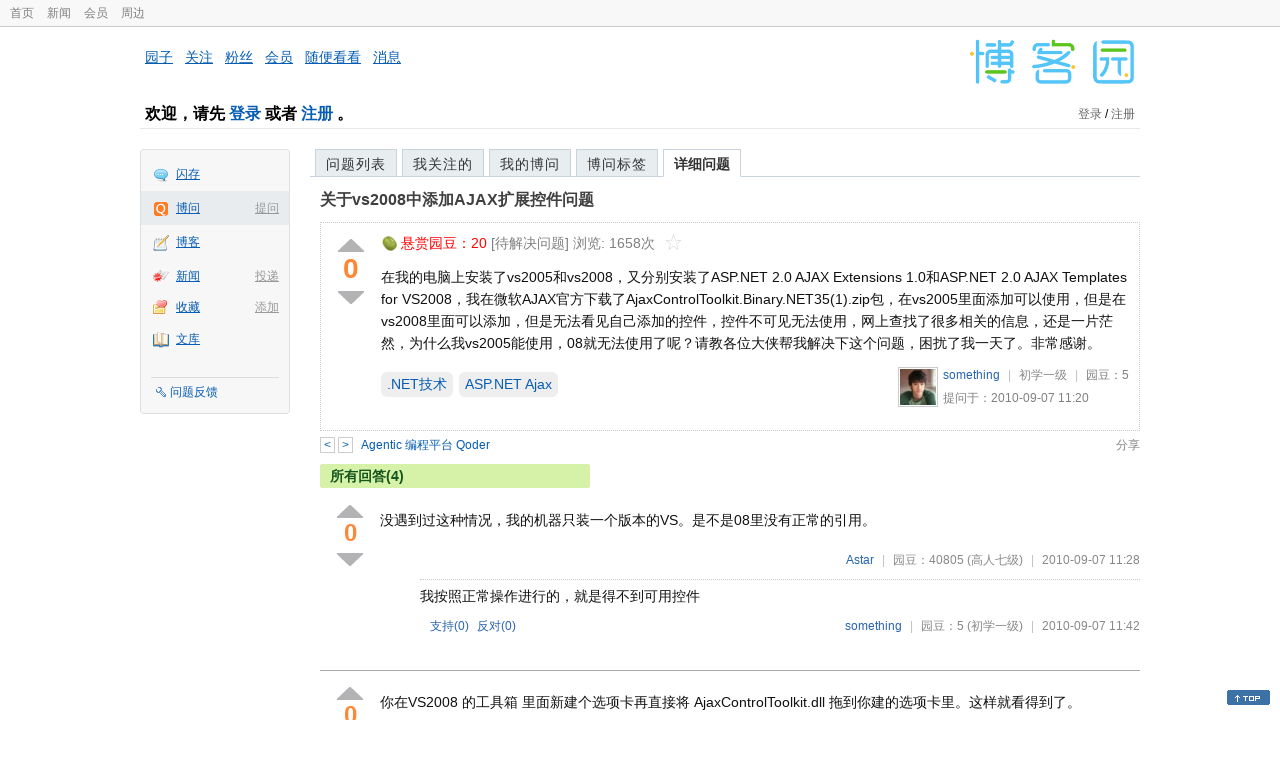

--- FILE ---
content_type: text/html; charset=utf-8
request_url: https://q.cnblogs.com/q/17459
body_size: 6827
content:
<!DOCTYPE html>
<html lang="zh-cn">
<head>
    <meta charset="utf-8" />
    <meta name="viewport" content="width=device-width, initial-scale=1" />
    <title>关于vs2008中添加AJAX扩展控件问题_博问_博客园</title>
    <meta name="keywords" content=".NET技术,ASP.NET Ajax关于vs2008中添加AJAX扩展控件问题" />
    <meta name="description" content="在我的电脑上安装了vs2005和vs2008，又分别安装了ASP.NET 2.0 AJAX Extensions 1.0和ASP.NET 2.0 AJAX Templates for VS2008，我" />
    <meta name="renderer" content="webkit">
    <meta name="force-rendering" content="webkit">
        <link rel="canonical" href="https://q.cnblogs.com/q/17459" />
    <link rel="icon" href="https://assets.cnblogs.com/favicon_v3_2.ico" type="image/x-icon" />
    <link href="/bundles/css/common.min.css?v=vOeKAn0T0RPjj2azbHE-wzz-be9rPZGpoR2Xogs_Qlw" rel="stylesheet" />
    
    <link rel="stylesheet" href="//assets.cnblogs.com/highlight/11.4.0/styles/default.min.css" />
    <link href="/bundles/css/detail.min.css?v=EOllelaJQbTTYbga6YrD1ne2i92vgXkA-HGFvo5VPGg" rel="stylesheet" />
    <link href="/bundles/css/zoom.min.css?v=8MvFH_My14imBEMY4CHnFvR2EPGNuLH4eHcxkJHH8bs" rel="stylesheet" />
    

    <script src="//assets.cnblogs.com/script/jquery.js" type="text/javascript"></script>
    <script src="//assets.cnblogs.com/script/json2.js" type="text/javascript"></script>
    <script src="//assets.cnblogs.com/script/paste-upload-image.js"></script>
    <script src="//q-cdn.cnblogs.com/bundles/js/common.min.js" type="text/javascript"></script>
    <script src="//q-cdn.cnblogs.com/bundles/js/external.min.js" type="text/javascript"></script>
    <script src="//q-cdn.cnblogs.com/Component/layer/layer.js" type="text/javascript"></script>
    
    <script src="//assets.cnblogs.com/highlight/11.4.0/highlight.min.js"></script>
    <script src="//q-cdn.cnblogs.com/bundles/js/detail.min.js" type="text/javascript"></script>
    <script src="//q-cdn.cnblogs.com/bundles/js/zoom.min.js" type="text/javascript"></script>
    <script type="text/javascript">
        var qid=17459,isLogined= false,qes_award=20;
        var isself=false;
        var acount=4;
        var dealflag=0;
        var ansid=0,acid=0,commid=0,optype=0;
        var aids="40354,40355,40359,40567";
        var flags = "1";
    </script>

</head>
<body>
    <div id="hd_top" class="clearfix">
        <div id="hd_top_w">
            <a href="//www.cnblogs.com">首页</a>
            <a href="//news.cnblogs.com/">新闻</a>
            <a href="https://cnblogs.vip/">会员</a>
            <a href="https://cnblogs.vip/store">周边</a>
        </div>
    </div>
    <div id="wrapper">
        <div id="header">
            <div id="logo">
                <a href="//www.cnblogs.com"><img src="//assets.cnblogs.com/images/logo/logo20170227.png" alt="logo" style="width:165px;height:55px;" /></a>
            </div>
            <div id="nav_block">
                <a href="//home.cnblogs.com/">园子</a> · <a href="//home.cnblogs.com/followees/">关注</a> · <a href="//home.cnblogs.com/followers/">粉丝</a> ·
                <a href="//home.cnblogs.com/vip">会员</a> · <a href="//home.cnblogs.com/feed/all/">随便看看</a> · <a href="//msg.cnblogs.com/" target="_blank">消息<span id="msg_count"></span></a>
            </div>
            <div class="clear"></div>
            <div id="header_user">
                <div class="topbar-left-logo">
                    <a href="//www.cnblogs.com"><img class="logo" src="/Images/newsite/cnblogs.svg" alt="博客园"></a>
                </div>
                
<h1 id="header_user_left">
        欢迎，请先 <a href="javascript:void(0);" onclick="return login();">登录</a> 或者 <a href="javascript:void(0);" onclick="return register();">注册</a> 。
</h1>
<div id="header_user_right">
        <a href="javascript:void(0);" onclick="return login();">登录</a> / <a href="javascript:void(0);" onclick="return register();">注册</a>
</div>


            </div>
            <div class="clear"></div>
        </div>
        <div id="container">

            <div id="app_bar">
    <p class="app_r_3"></p><p class="app_r_2"></p><p class="app_r_1"></p>
    <div id="app_list_wrapper">
        <ul class="app_list">
                <li class="">
                    <img src="//assets.cnblogs.com/images/ico_ing.gif" alt="" /><a href="https://ing.cnblogs.com/" id="app_ing">闪存</a>
                </li>
                <li class="current">
                            <em><a href="/q/new">提问</a></em>
                    <img src="//assets.cnblogs.com/images/ico_question.gif" alt="" /><a href="/" id="app_List">博问</a>
                </li>
                <li class="">
                    <img src="//assets.cnblogs.com/images/ico_blog.gif" alt="" /><a href="https://home.cnblogs.com/blog/" id="app_blog">博客</a>
                </li>
                <li class="">
                            <em><a href="https://news.cnblogs.com/n/publish">投递</a></em>
                    <img src="//assets.cnblogs.com/images/ico_news.gif" alt="" /><a href="https://home.cnblogs.com/news/" id="app_news">新闻</a>
                </li>
                <li class="">
                            <em><a href="#">添加</a></em>
                    <img src="//assets.cnblogs.com/images/ico_bookmark.gif" alt="" /><a href="https://wz.cnblogs.com/" id="app_wz">收藏</a>
                </li>
                <li class="">
                    <img src="//assets.cnblogs.com/images/ico_kb.gif" alt="" /><a href="https://home.cnblogs.com/kb/" id="app_kb">文库</a>
                </li>
        </ul>
        <div class="app_setting">
            <a href="https://group.cnblogs.com/forum/public/" class="flag_edit" target="_blank">问题反馈</a>
        </div>
    </div>
    <p class="app_r_1"></p><p class="app_r_2"></p><p class="app_r_3"></p>
</div>


            <div id="container_content">

                <div class="main_nav">
                    <ul class="topic_nav_block">
                        <li><a href="/">问题列表</a> </li>
                        <li><a href="/list/MyStarQuestion">我关注的</a> </li>
                        <li><a href="/list/myquestion">我的博问</a> </li>
                        <li><a href="/tag/list">博问标签</a> </li>
                        <li style="display:none;" id="lasttopnav_li"><a href="javascript:void(0);" id="lasttopnav"></a></li>
                    </ul>
                    <div class="clear">
                    </div>
                </div>

                <div id="main">
                    <h1 class="qitem_title" id="q_title"><a href="/q/17459">关于vs2008中添加AJAX扩展控件问题</a></h1>


<div class="qitem_question qclear">
    <div class="q_digg_bury">
        <span id="q_digg" onclick="q_digg(17459)" class="q_diggit" title="推荐（再次点击取消）">
        </span>
        <span id="q_diggbury_count" class="q_diggbury_count">0</span>
        <span id="q_bury" onclick="q_bury(17459)" class="q_buryit" title="反对（再次点击取消）">
        </span>
    </div>
    <div class="qitem_item">
        <div class="qitem_publisher">
                <img alt="" src="//assets.cnblogs.com/images/icons/yuandou20170322.png" class="big-coin-icon" />
                <span class="red">悬赏园豆：<span id="question_award">20</span></span>
                <span>[待解决问题] </span>
            <span id="question_view_count"></span>
                <img src="/Images/newsite/question_star_grey.png" alt="" class="question-star" href="javascript:void(0);" onclick="StarQuestion(17459, this)" />
        </div>
        <div id="qes_content" class="q_content">
            <p>在我的电脑上安装了vs2005和vs2008，又分别安装了ASP.NET 2.0 AJAX Extensions 1.0和ASP.NET 2.0 AJAX Templates for VS2008，我在微软AJAX官方下载了AjaxControlToolkit.Binary.NET35(1).zip包，在vs2005里面添加可以使用，但是在vs2008里面可以添加，但是无法看见自己添加的控件，控件不可见无法使用，网上查找了很多相关的信息，还是一片茫然，为什么我vs2005能使用，08就无法使用了呢？请教各位大侠帮我解决下这个问题，困扰了我一天了。非常感谢。</p>
        </div>
        <div class="qclear">
            <div id="d_tag" class="lf">
                        <a class="detail_tag" href="/tag/.net%E6%8A%80%E6%9C%AF/unsolved">.NET技术</a>
                        <a class="detail_tag" href="/tag/asp.net%20ajax/unsolved">ASP.NET Ajax</a>
            </div>
            <div class="question_author">
                <a href="/u/blueface">
                    <img class="q_avatar" src="//pic.cnblogs.com/face/u56375.jpg" alt="something的主页" />
                </a>
                <a href="/u/blueface" class="bluelink">something</a>
                <span class="v-split">|</span>
                <a class="graylink" href="/q/faq#qt">初学一级</a>
                <span class="v-split">|</span>
                园豆：<span id="question_user_allscore">5</span><br />
                提问于：2010-09-07 11:20
            </div>
        </div>
        <div class="q_close">
        </div>
        <span id="qCommentSpan"></span>
        <div class="question-comment-editor" style="display:none;" id="qCommentEditor">
            <div>
                <textarea id="qCommentTextarea" class="question-comment-textarea" cols="68" rows="3"
                          placeholder="使用评论向提问者提出修改建议或者询问更多信息,请不要在评论中回答问题。"></textarea>
                <input type="button" class="question-comment-button" id="qCommentPostBtn" onclick="PostQuestionComment(17459)" value="添加评论" />
                <span class="question-comment-tip-hide" id="qComment_tip_hide" href="javascript:void(0);"
                      onclick="ShowQCommentTip()">显示帮助</span>
            </div>
            <div class="question-comment-tip" id="question_comment_tip">
                使用"Ctrl+Enter"可进行快捷提交，评论支持部分 Markdown 语法：[link](http://example.com) _italic_ **bold** `code`。
            </div>
        </div>
    </div>
</div>


<div id="middle-div" class="greendiv qclear">
    <span class="adop">
            <a id="middle-div-up" href="http://q.cnblogs.com/q/17458/" title="上一条博问">&lt;</a>
            <a id="middle-div-down" href="http://q.cnblogs.com/q/17460/" title="下一条博问">&gt;</a>
    </span>
    <span id="middle-div-content"></span>
    <div class="qitme_opt">
        <span id="span_report">
            <a href="javascript:void(0);" class="graylink" onclick="ShareToOther()">分享</a>
            <span id="qitme_opt_tips"></span>
        </span>
        <div class="share-div" id="share_div" style="display: none">
            分享您的问题
            <img src="/Images/newsite/icon_delete.svg" alt="" style="float: right; width: 12px; height:12px;" onclick="HideShareDiv()" />
            <div class="question-link-div">
                <input id="question_link" type="text" />
                <img id="clip_img" onlick="ClipToBoard()" src="/Images/clippy.svg" alt="" title="点击复制到剪贴板" data-clipboard-action="copy" data-clipboard-target="#question_link" style="width: 20px; float: right; margin-top: 5px;" />
            </div>
            <div class="share-component" data-disabled="google,twitter,facebook,diandian,linkedin" data-description="Share.js - 一键分享到微博，QQ空间，腾讯微博，人人，豆瓣"></div>
        </div>
        <script>
            var clipboard = new Clipboard('#clip_img');
            clipboard.on('success', function (e) {
                layer.msg("已复制到剪贴板！");
            });
            clipboard.on('error', function (e) {
                console.log(e);
            });
        </script>
    </div>
</div>



<!--问题的答案列表开始-->
<div id="panelAnswerList" class="qitem_all_answer qclear">
        <div class="title_green">
                所有回答(4)
        </div>
        <div class="qitem_all_answer_inner qclear">
                <div id="span_40354" class="q_answeritem qclear">
                    <div class="q_digg_bury">
                        <span onclick="answerdigg(40354)" class="q_diggit" title="推荐（再次点击取消）"></span>
                        <span id="answer_diggbury_40354" class="q_diggbury_count">0</span>
                        <span onclick="answerbury(40354)" class="q_buryit" title="反对（再次点击取消）"></span>
                    </div>
                    <div class="qitem_item qclear">
                        <div id="a_40354" class="q_content">
<p>没遇到过这种情况，我的机器只装一个版本的VS。是不是08里没有正常的引用。</p>                        </div>

                        <div id="answer_option_40354">
                            
<div class="q_answeroption">
    <div class="lf">
    </div>
    <div class="answer_author">
        <a href="/u/astar" class="bluelink">Astar</a>
        <span class="v-split">|</span>
        园豆：40805
        <a class="graylink" href="/q/faq#qt">(高人七级)</a>
        <span class="v-split">|</span>
        2010-09-07 11:28

    </div>
</div>

                        </div>

                        <div class="q_answercomm qclear" id="q_answercomm_40354">

<div id="c_102540" class="q_answercommlist">
    <div class="q_comment_body q_content">
我按照正常操作进行的，就是得不到可用控件    </div>
    <div class="answer_author">
        <a href="javascript:void(0);" id="digg_102540" onclick="DiggComment(102540,'digg')" class="comm-digg bluelink">支持(<span>0</span>)</a>
        <a href="javascript:void(0);" id="bury_102540" onclick="DiggComment(102540,'bury')" class="comm-bury bluelink">反对(<span>0</span>)</a>
        <span class="comment-vote-tips" id="comment_vote_tips_102540"></span>
        <a class="bluelink" href="/u/blueface" id="q_a_comment_author_102540">something</a>
        <span class="v-split">|</span>
        园豆：5
        <a class="graylink" href="/q/faq#qt">(初学一级)</a>
        <span class="v-split">|</span>
        2010-09-07 11:42
    </div>
</div>





                        </div>
<div class="commentEditorMD" id="commentMDEditor" style="display: none">
    <div class="markdown-editor-wrapper">
        <ul class="markdownTab">
            <li class="write"><a class="tablinks active" onclick="switchTab(event, 'commentMarkdown', 'answerComment')">编辑文本</a></li>
            <li class="preview"><a class="tablinks" onclick="switchTab(event, 'commentPreview', 'answerComment')">预览</a></li>
        </ul>
        <div id="commentMarkdown" class="answerComment tabcontent" style="display: block;">
            <textarea name="txtComment" id="txtCommentMarkdown" style="display: block;" contenteditable></textarea>
            <div class="toolbar-bottom">
                <a class="attachment" onclick="markdown_image_upload('txtCommentMarkdown'); return false;"></a>
                <span onclick="markdown_image_upload('txtCommentMarkdown'); return false;">上传图片</span>
            </div>
        </div>
        <div id="commentPreview" class="answerComment tabcontent">
            <div name="txtComment" id="txtCommentPreview" class="q_content markdown-preview"></div>
        </div>
    </div>
    <br />
    <input type="button" id="btnAddComment" name="btnAddComment" value="提交评论" />
    <input type="button" id="btnCancleComment" style="margin-top:10px;margin-left:20px;" name="btnAnswerCommentCancle" value="取&nbsp;消" />
    <span style="color:gray">&nbsp; Ctrl+Enter键快速提交</span><span id="answer_id"></span>
    <script>
        var $md_comment_content = $("#txtCommentMarkdown");
        $md_comment_content.pasteUploadImage('www.cnblogs.com');
    </script>
</div>
                        <div id="link_answercomment_40354_tinymce" class="anscomment"></div>
                    </div>
                </div>
                <div id="span_40355" class="q_answeritem qclear">
                    <div class="q_digg_bury">
                        <span onclick="answerdigg(40355)" class="q_diggit" title="推荐（再次点击取消）"></span>
                        <span id="answer_diggbury_40355" class="q_diggbury_count">0</span>
                        <span onclick="answerbury(40355)" class="q_buryit" title="反对（再次点击取消）"></span>
                    </div>
                    <div class="qitem_item qclear">
                        <div id="a_40355" class="q_content">
<p>你在VS2008 的工具箱 里面新建个选项卡再直接将 AjaxControlToolkit.dll 拖到你建的选项卡里。这样就看得到了。</p>                        </div>

                        <div id="answer_option_40355">
                            
<div class="q_answeroption">
    <div class="lf">
    </div>
    <div class="answer_author">
        <a href="/u/FrankYao" class="bluelink">HUHU慈悲</a>
        <span class="v-split">|</span>
        园豆：9973
        <a class="graylink" href="/q/faq#qt">(大侠五级)</a>
        <span class="v-split">|</span>
        2010-09-07 11:28

    </div>
</div>

                        </div>

                        <div class="q_answercomm qclear" id="q_answercomm_40355">

<div id="c_102539" class="q_answercommlist">
    <div class="q_comment_body q_content">
我脱过去了，仍然没得到可用的控件，全部显示是灰色。难道05和08不能同时安装在一个电脑上？    </div>
    <div class="answer_author">
        <a href="javascript:void(0);" id="digg_102539" onclick="DiggComment(102539,'digg')" class="comm-digg bluelink">支持(<span>0</span>)</a>
        <a href="javascript:void(0);" id="bury_102539" onclick="DiggComment(102539,'bury')" class="comm-bury bluelink">反对(<span>0</span>)</a>
        <span class="comment-vote-tips" id="comment_vote_tips_102539"></span>
        <a class="bluelink" href="/u/blueface" id="q_a_comment_author_102539">something</a>
        <span class="v-split">|</span>
        园豆：5
        <a class="graylink" href="/q/faq#qt">(初学一级)</a>
        <span class="v-split">|</span>
        2010-09-07 11:41
    </div>
</div>






<div id="c_102547" class="q_answercommlist">
    <div class="q_comment_body q_content">
我的QQ是：123646243    </div>
    <div class="answer_author">
        <a href="javascript:void(0);" id="digg_102547" onclick="DiggComment(102547,'digg')" class="comm-digg bluelink">支持(<span>0</span>)</a>
        <a href="javascript:void(0);" id="bury_102547" onclick="DiggComment(102547,'bury')" class="comm-bury bluelink">反对(<span>0</span>)</a>
        <span class="comment-vote-tips" id="comment_vote_tips_102547"></span>
        <a class="bluelink" href="/u/blueface" id="q_a_comment_author_102547">something</a>
        <span class="v-split">|</span>
        园豆：5
        <a class="graylink" href="/q/faq#qt">(初学一级)</a>
        <span class="v-split">|</span>
        2010-09-07 11:53
    </div>
</div>






<div id="c_102551" class="q_answercommlist">
    <div class="q_comment_body q_content">
是灰色的说明已经加进去了， 你是不是在 CS 页面上打开工具箱？ 你在标记页面打开就能看到可用的控件列表了。另外 05、08、10 是可以共存的。    </div>
    <div class="answer_author">
        <a href="javascript:void(0);" id="digg_102551" onclick="DiggComment(102551,'digg')" class="comm-digg bluelink">支持(<span>0</span>)</a>
        <a href="javascript:void(0);" id="bury_102551" onclick="DiggComment(102551,'bury')" class="comm-bury bluelink">反对(<span>0</span>)</a>
        <span class="comment-vote-tips" id="comment_vote_tips_102551"></span>
        <a class="bluelink" href="/u/FrankYao" id="q_a_comment_author_102551">HUHU慈悲</a>
        <span class="v-split">|</span>
        园豆：9973
        <a class="graylink" href="/q/faq#qt">(大侠五级)</a>
        <span class="v-split">|</span>
        2010-09-07 12:20
    </div>
</div>





                        </div>
<div class="commentEditorMD" id="commentMDEditor" style="display: none">
    <div class="markdown-editor-wrapper">
        <ul class="markdownTab">
            <li class="write"><a class="tablinks active" onclick="switchTab(event, 'commentMarkdown', 'answerComment')">编辑文本</a></li>
            <li class="preview"><a class="tablinks" onclick="switchTab(event, 'commentPreview', 'answerComment')">预览</a></li>
        </ul>
        <div id="commentMarkdown" class="answerComment tabcontent" style="display: block;">
            <textarea name="txtComment" id="txtCommentMarkdown" style="display: block;" contenteditable></textarea>
            <div class="toolbar-bottom">
                <a class="attachment" onclick="markdown_image_upload('txtCommentMarkdown'); return false;"></a>
                <span onclick="markdown_image_upload('txtCommentMarkdown'); return false;">上传图片</span>
            </div>
        </div>
        <div id="commentPreview" class="answerComment tabcontent">
            <div name="txtComment" id="txtCommentPreview" class="q_content markdown-preview"></div>
        </div>
    </div>
    <br />
    <input type="button" id="btnAddComment" name="btnAddComment" value="提交评论" />
    <input type="button" id="btnCancleComment" style="margin-top:10px;margin-left:20px;" name="btnAnswerCommentCancle" value="取&nbsp;消" />
    <span style="color:gray">&nbsp; Ctrl+Enter键快速提交</span><span id="answer_id"></span>
    <script>
        var $md_comment_content = $("#txtCommentMarkdown");
        $md_comment_content.pasteUploadImage('www.cnblogs.com');
    </script>
</div>
                        <div id="link_answercomment_40355_tinymce" class="anscomment"></div>
                    </div>
                </div>
                <div id="span_40359" class="q_answeritem qclear">
                    <div class="q_digg_bury">
                        <span onclick="answerdigg(40359)" class="q_diggit" title="推荐（再次点击取消）"></span>
                        <span id="answer_diggbury_40359" class="q_diggbury_count">0</span>
                        <span onclick="answerbury(40359)" class="q_buryit" title="反对（再次点击取消）"></span>
                    </div>
                    <div class="qitem_item qclear">
                        <div id="a_40359" class="q_content">
<p>这个偶不知道</p>                        </div>

                        <div id="answer_option_40359">
                            
<div class="q_answeroption">
    <div class="lf">
    </div>
    <div class="answer_author">
        <a href="/u/duanxinqunfa" class="bluelink">麦克123</a>
        <span class="v-split">|</span>
        园豆：205
        <a class="graylink" href="/q/faq#qt">(菜鸟二级)</a>
        <span class="v-split">|</span>
        2010-09-07 11:43

    </div>
</div>

                        </div>

                        <div class="q_answercomm qclear" id="q_answercomm_40359">
                        </div>
<div class="commentEditorMD" id="commentMDEditor" style="display: none">
    <div class="markdown-editor-wrapper">
        <ul class="markdownTab">
            <li class="write"><a class="tablinks active" onclick="switchTab(event, 'commentMarkdown', 'answerComment')">编辑文本</a></li>
            <li class="preview"><a class="tablinks" onclick="switchTab(event, 'commentPreview', 'answerComment')">预览</a></li>
        </ul>
        <div id="commentMarkdown" class="answerComment tabcontent" style="display: block;">
            <textarea name="txtComment" id="txtCommentMarkdown" style="display: block;" contenteditable></textarea>
            <div class="toolbar-bottom">
                <a class="attachment" onclick="markdown_image_upload('txtCommentMarkdown'); return false;"></a>
                <span onclick="markdown_image_upload('txtCommentMarkdown'); return false;">上传图片</span>
            </div>
        </div>
        <div id="commentPreview" class="answerComment tabcontent">
            <div name="txtComment" id="txtCommentPreview" class="q_content markdown-preview"></div>
        </div>
    </div>
    <br />
    <input type="button" id="btnAddComment" name="btnAddComment" value="提交评论" />
    <input type="button" id="btnCancleComment" style="margin-top:10px;margin-left:20px;" name="btnAnswerCommentCancle" value="取&nbsp;消" />
    <span style="color:gray">&nbsp; Ctrl+Enter键快速提交</span><span id="answer_id"></span>
    <script>
        var $md_comment_content = $("#txtCommentMarkdown");
        $md_comment_content.pasteUploadImage('www.cnblogs.com');
    </script>
</div>
                        <div id="link_answercomment_40359_tinymce" class="anscomment"></div>
                    </div>
                </div>
                <div id="span_40567" class="q_answeritem qclear">
                    <div class="q_digg_bury">
                        <span onclick="answerdigg(40567)" class="q_diggit" title="推荐（再次点击取消）"></span>
                        <span id="answer_diggbury_40567" class="q_diggbury_count">0</span>
                        <span onclick="answerbury(40567)" class="q_buryit" title="反对（再次点击取消）"></span>
                    </div>
                    <div class="qitem_item qclear">
                        <div id="a_40567" class="q_content">
<p>将控件拖到代码区!</p>
<p>拖到设计区好像是显示不出来的!</p>
<p>我前几天还碰见过这样的事情呢</p>                        </div>

                        <div id="answer_option_40567">
                            
<div class="q_answeroption">
    <div class="lf">
    </div>
    <div class="answer_author">
        <a href="/u/zyqgold" class="bluelink">编程浪子_</a>
        <span class="v-split">|</span>
        园豆：348
        <a class="graylink" href="/q/faq#qt">(菜鸟二级)</a>
        <span class="v-split">|</span>
        2010-09-10 00:06

    </div>
</div>

                        </div>

                        <div class="q_answercomm qclear" id="q_answercomm_40567">
                        </div>
<div class="commentEditorMD" id="commentMDEditor" style="display: none">
    <div class="markdown-editor-wrapper">
        <ul class="markdownTab">
            <li class="write"><a class="tablinks active" onclick="switchTab(event, 'commentMarkdown', 'answerComment')">编辑文本</a></li>
            <li class="preview"><a class="tablinks" onclick="switchTab(event, 'commentPreview', 'answerComment')">预览</a></li>
        </ul>
        <div id="commentMarkdown" class="answerComment tabcontent" style="display: block;">
            <textarea name="txtComment" id="txtCommentMarkdown" style="display: block;" contenteditable></textarea>
            <div class="toolbar-bottom">
                <a class="attachment" onclick="markdown_image_upload('txtCommentMarkdown'); return false;"></a>
                <span onclick="markdown_image_upload('txtCommentMarkdown'); return false;">上传图片</span>
            </div>
        </div>
        <div id="commentPreview" class="answerComment tabcontent">
            <div name="txtComment" id="txtCommentPreview" class="q_content markdown-preview"></div>
        </div>
    </div>
    <br />
    <input type="button" id="btnAddComment" name="btnAddComment" value="提交评论" />
    <input type="button" id="btnCancleComment" style="margin-top:10px;margin-left:20px;" name="btnAnswerCommentCancle" value="取&nbsp;消" />
    <span style="color:gray">&nbsp; Ctrl+Enter键快速提交</span><span id="answer_id"></span>
    <script>
        var $md_comment_content = $("#txtCommentMarkdown");
        $md_comment_content.pasteUploadImage('www.cnblogs.com');
    </script>
</div>
                        <div id="link_answercomment_40567_tinymce" class="anscomment"></div>
                    </div>
                </div>
        </div>
</div>


<div id="btnendqes">
    <input type="button" id="btn_endquestion" title="选择一个最佳答案，并且分配悬赏园豆给回答者" value="确认结帖" />
    <input type="button" id="btn_back" onclick="CancelEndQuestion()" title="取消结帖" value="取消结帖" />
</div>
<!--问题的答案列表结束-->
<!-- 编辑器开始 -->
<span id="clearAnswerAutoSave" onclick="ClearDraft()">清除回答草稿</span>
    <div>
        &nbsp;&nbsp;&nbsp;您需要<a onclick="return jutil.cnblogs.login();" href="javascript:void(0);">登录</a>以后才能回答，未注册用户请先<a onclick="return jutil.cnblogs.register();" href="javascript:void(0);">注册</a>。
    </div>
<script>hljs.initHighlightingOnLoad();</script>
<!-- 编辑器结束 -->

    <div id="unit_q1">
        <a href="https://dis.chatdesks.cn/chatdesk/jmcnblogs.html" target="_blank"><img src="https://img2024.cnblogs.com/blog/35695/202601/35695-20260109212056839-709769539.jpg"></a>
    </div>

                </div>

                <div id="right_sidebar">
                    
                </div>
                <div class="clear"></div>
            </div>
            <div class="clear"></div>
        </div>
        <div id="footer">
            <a href="https://about.cnblogs.com">关于博客园</a><a href="https://about.cnblogs.com/contact">联系我们</a><a href="https://about.cnblogs.com/bd">商务合作</a>©2004-2026<a href="http://www.cnblogs.com">博客园</a><span id="powered_by">Powered by .NET on Kubernetes</span><span id="profiler_footer"></span>
        </div>
    </div>
    <script type="text/javascript">
        (function(c,l,a,r,i,t,y){
            c[a]=c[a]||function(){(c[a].q=c[a].q||[]).push(arguments)};
            t=l.createElement(r);t.async=1;t.src="https://www.clarity.ms/tag/"+i;
            y=l.getElementsByTagName(r)[0];y.parentNode.insertBefore(t,y);
        })(window, document, "clarity", "script", "l82i9eu4no");
    </script>
</body>
</html>
